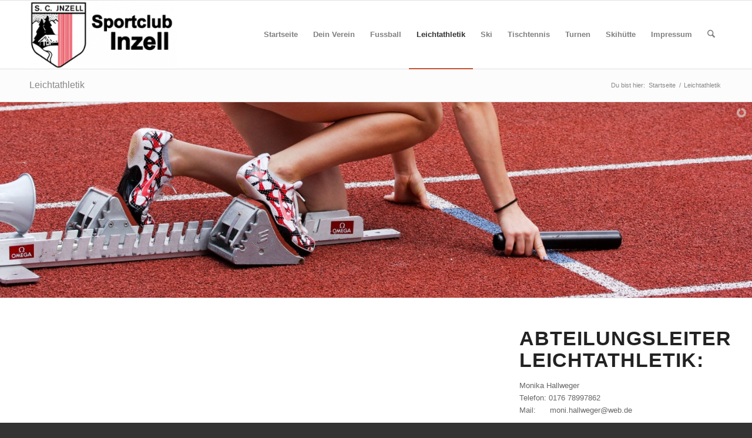

--- FILE ---
content_type: text/css
request_url: https://www.sc-inzell.de/wp-content/uploads/dynamic_avia/avia_posts_css/post-69.css?ver=ver-1767983000
body_size: -86
content:
.flex_column.av-1mobl-aeb27ccdc4e7944665fb27cc576604b8{border-radius:0px 0px 0px 0px;padding:0px 0px 0px 0px} .flex_column.av-48od-c985846e170a26460087b2ff9758aeab{border-radius:0px 0px 0px 0px;padding:0px 0px 0px 0px}